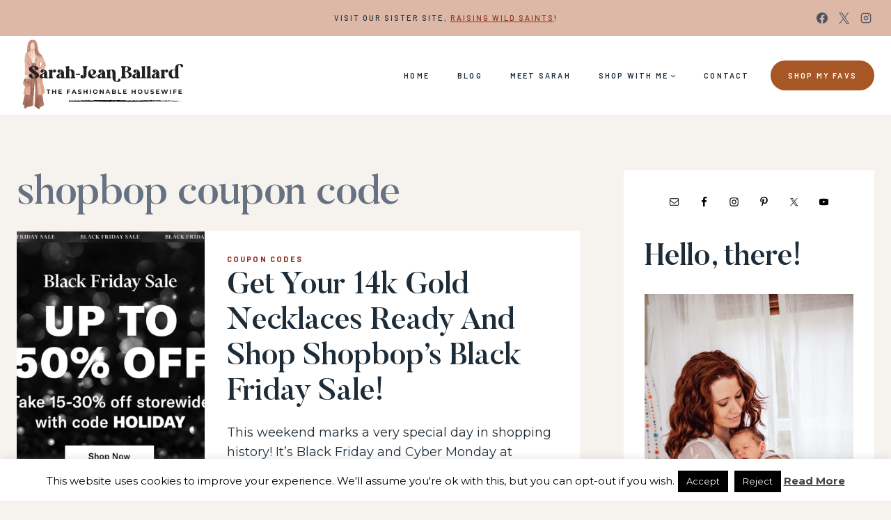

--- FILE ---
content_type: text/plain; charset=utf-8
request_url: https://ads.adthrive.com/http-api/cv2
body_size: 2880
content:
{"om":["0av741zl","0g8i9uvz","0iyi1awv","1","1028_8728253","10310289136970_462615644","11142692","11896988","12145808","12171239","12184310","124682_742","124683_47","124843_10","124848_8","1453468","1891/84814","1dynz4oo","1h7yhpl7","1qycnxb6","1szmtd70","1wwvmrwd","2132:45999649","2132:46352353","2249:650628025","2249:650662457","2249:691910064","2249:702898377","2249:702899083","2249:703669956","2249:706850630","2307:1h7yhpl7","2307:2gukmcyp","2307:3v2n6fcp","2307:4cepw60l","2307:4ticzzkv","2307:63aofd4c","2307:8orkh93v","2307:b57avtlx","2307:bgyg2jg7","2307:c9os9ajg","2307:dcahxe7s","2307:djmuaamh","2307:f3tdw9f3","2307:h60hzvcs","2307:ikek48r0","2307:jyqeveu5","2307:khogx1r1","2307:nmuzeaa7","2307:ox2tly0t","2307:rz1kxzaf","2307:tqrzcy9l","2307:u30fsj32","2307:u4atmpu4","2307:w15c67ad","2307:xv2pxoj4","2409_15064_70_86082706","2409_25495_176_CR52092921","2409_25495_176_CR52153848","2409_25495_176_CR52153849","2409_25495_176_CR52186411","248492119","248493040","2540:3780066","25_utberk8n","26210676","2662_200562_8168483","2662_200562_8182952","2676:85402287","2676:85690521","2676:85690530","2676:86082998","2676:86083189","2676:86434536","2676:86698169","2676:86739499","2676:87046810","2676:87046900","2715_9888_558240","2974:8168475","2974:8168586","2jjp1phz","308_125204_13","3335_25247_700109379","3335_25247_700109389","3335_25247_700109391","33605623","33608958","33637455","34182009","34534177","3636:5567608","3646_185414_T26335189","3646_185414_T26469746","3646_185414_T26469802","3646_185414_T26509255","3658_15106_u4atmpu4","3658_16352_b57avtlx","3658_184142_T26068409","3658_184142_T26520074","3658_203382_f3tdw9f3","3658_203382_o8icj9qr","3658_61781_tqrzcy9l","37cerfai","39364467","3v2n6fcp","42569697","45999651","461992080","47192068","47411071","485027845327","48574716","48594493","49039749","4cepw60l","4dor7bwp","4ticzzkv","513119272","51372397","521167","53v6aquw","54779847","54779856","5510:tjymxbdc","5510:u4atmpu4","5563_66529_OADD2.7353040902705_1EI6JL1KCNZJQTKTNU","5563_66529_OADD2.7353043681733_1CTKQ7RI7E0NJH0GJ0","55763524","557_409_220334","557_409_220343","557_409_220344","557_409_220363","557_409_220364","558_93_rz1kxzaf","558_93_u4atmpu4","564549740","564559436","56632487","5726572249","61900466","61916211","61916223","61916225","61916227","61916229","61932920","61932925","61932933","62183726","627309159","628359076","628444259","628444433","628444436","628456382","628456391","628610892","628622172","628622178","628622241","628622244","628622250","628683371","628687043","628687157","628687460","628687463","628803013","628841673","629007394","629167998","629168001","629168010","629168565","629171196","629171202","62978076","630928655","63093165","6329018","6329020","680_99480_700109379","680_99480_700109389","680_99480_700109391","680_99480_700109399","683738007","683738706","684492634","694906156","694912939","697622320","6mrds7pc","702397981","702423494","704087672","704889081","705115233","705115263","705115332","705115442","705115523","705116521","705116861","705117050","705119942","705127202","710068237","720234615065","74wv3qdx","7969_149355_45999649","7sf7w6kh","80207588","80207597","8154361","83448051","84578119","84578120","85954585","86434096","86434563","86509229","8831024240_564549740","8orkh93v","9057/0328842c8f1d017570ede5c97267f40d","9057/211d1f0fa71d1a58cabee51f2180e38f","9057/231dc6cdaab2d0112d8c69cdcbfdf9e9","9309343","9855/76450d24beb40539829602b78420b7da","9855/af4ceed1df2e72a9c1d01fc10459a8a9","98p5nsen","99r40b5e","9nex8xyd","a7w365s6","af9kspoi","ahnxpq60","amq35c4f","b57avtlx","b5idbd4d","bd5xg6f6","bpecuyjx","bsgbu9lt","cr-2azmi2ttu9vd","cr-96xuyi0su9xg","cr-96xuyi3tu8rm","cr-96xuyizyu8rm","cr-f6puwm2w27tf1","cr-wzt6eo5fu9vd","cr-wzt6eo5fubwe","cr223-a6rv4k8uv7tm2","d8tju6ee","daw00eve","dcahxe7s","dsugp5th","dy35slve","e2c76his","ewkg7kgl","f3tdw9f3","f6qmqhx2","fcn2zae1","g4iapksj","ge1982y6","gsr6rila","gtanzg70","heb21q1u","hfqgqvcv","i2aglcoy","ir7orip8","j1lywpow","jsy1a3jk","k2xfz54q","kk5768bd","ldsdwhka","lmg9gkk9","ln7h8v9d","lp37a2wq","n4mlvfy3","n8w0plts","nr2985arrhc","o2s05iig","of8dd9pr","oj70mowv","ooo6jtia","p0odjzyt","piwneqqj","pm9dmfkk","q9plh3qd","qrq3651p","r5cmledu","riaslz7g","rka8obw7","rxj4b6nw","rz1kxzaf","rz2981kxzaf","s4s41bit","s887ofe1","sjjqrcrc","t73gfjqn","t7d69r6a","u2x4z0j8","u30fsj32","u4atmpu4","utberk8n","v929858nz4c","vdcb5d4i","vdpy7l2e","vhlpsbep","w15c67ad","wih2rdv3","wuj9gztf","wvuhrb6o","wwo5qowu","x61c6oxa","xtxa8s2d","y141rtv6","y51tr986","z2frsa4f","zqs7z6cq","zw6jpag6","7979132","7979135"],"pmp":[],"adomains":["123notices.com","1md.org","about.bugmd.com","acelauncher.com","adameve.com","akusoli.com","allyspin.com","askanexpertonline.com","atomapplications.com","bassbet.com","betsson.gr","biz-zone.co","bizreach.jp","braverx.com","bubbleroom.se","bugmd.com","buydrcleanspray.com","byrna.com","capitaloneshopping.com","clarifion.com","combatironapparel.com","controlcase.com","convertwithwave.com","cotosen.com","countingmypennies.com","cratedb.com","croisieurope.be","cs.money","dallasnews.com","definition.org","derila-ergo.com","dhgate.com","dhs.gov","displate.com","easyprint.app","easyrecipefinder.co","ebook1g.peptidesciences.com","fabpop.net","familynow.club","filejomkt.run","fla-keys.com","folkaly.com","g123.jp","gameswaka.com","getbugmd.com","getconsumerchoice.com","getcubbie.com","gowavebrowser.co","gowdr.com","gransino.com","grosvenorcasinos.com","guard.io","hero-wars.com","holts.com","instantbuzz.net","itsmanual.com","jackpotcitycasino.com","justanswer.com","justanswer.es","la-date.com","lightinthebox.com","liverrenew.com","local.com","lovehoney.com","lulutox.com","lymphsystemsupport.com","manualsdirectory.org","meccabingo.com","medimops.de","mensdrivingforce.com","millioner.com","miniretornaveis.com","mobiplus.me","myiq.com","national-lottery.co.uk","naturalhealthreports.net","nbliver360.com","nikke-global.com","nordicspirit.co.uk","nuubu.com","onlinemanualspdf.co","original-play.com","outliermodel.com","paperela.com","paradisestays.site","parasiterelief.com","peta.org","photoshelter.com","plannedparenthood.org","playvod-za.com","printeasilyapp.com","printwithwave.com","profitor.com","quicklearnx.com","quickrecipehub.com","rakuten-sec.co.jp","rangeusa.com","refinancegold.com","robocat.com","royalcaribbean.com","saba.com.mx","shift.com","simple.life","spinbara.com","systeme.io","taboola.com","tackenberg.de","temu.com","tenfactorialrocks.com","theoceanac.com","topaipick.com","totaladblock.com","usconcealedcarry.com","vagisil.com","vegashero.com","vegogarden.com","veryfast.io","viewmanuals.com","viewrecipe.net","votervoice.net","vuse.com","wavebrowser.co","wavebrowserpro.com","weareplannedparenthood.org","xiaflex.com","yourchamilia.com"]}